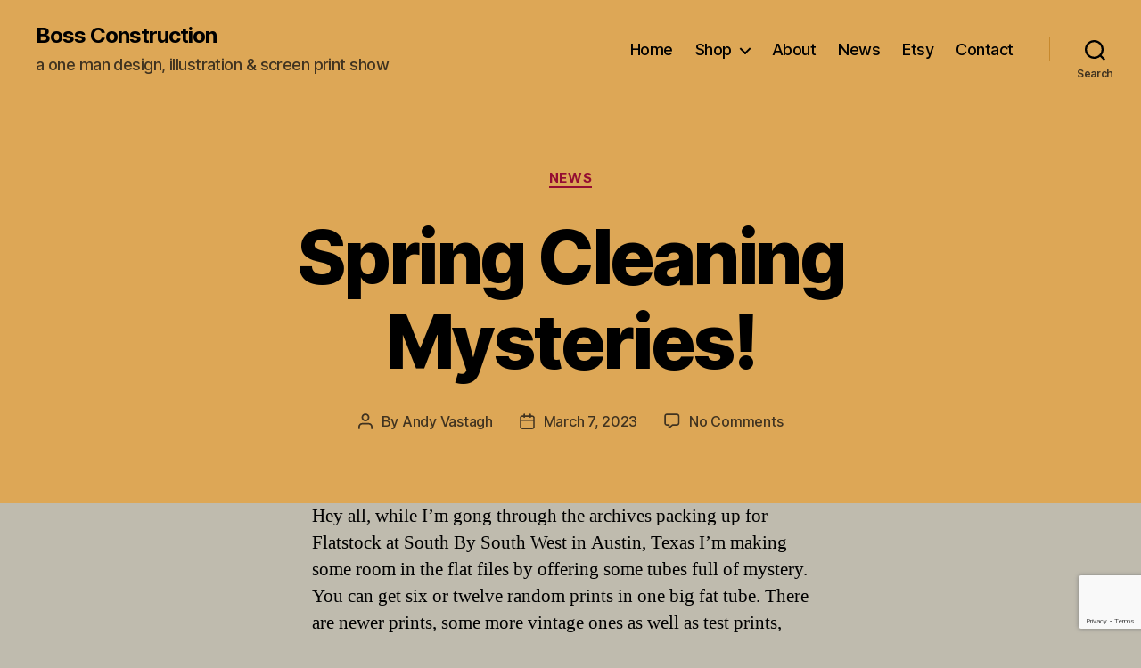

--- FILE ---
content_type: text/html; charset=utf-8
request_url: https://www.google.com/recaptcha/api2/anchor?ar=1&k=6LevApoaAAAAAC6hL4i31AwLu10X_TuXBB5by4hJ&co=aHR0cHM6Ly9ib3NzY29uc3RydWN0LmNvbTo0NDM.&hl=en&v=PoyoqOPhxBO7pBk68S4YbpHZ&size=invisible&anchor-ms=20000&execute-ms=30000&cb=eoa138pi3mb
body_size: 48715
content:
<!DOCTYPE HTML><html dir="ltr" lang="en"><head><meta http-equiv="Content-Type" content="text/html; charset=UTF-8">
<meta http-equiv="X-UA-Compatible" content="IE=edge">
<title>reCAPTCHA</title>
<style type="text/css">
/* cyrillic-ext */
@font-face {
  font-family: 'Roboto';
  font-style: normal;
  font-weight: 400;
  font-stretch: 100%;
  src: url(//fonts.gstatic.com/s/roboto/v48/KFO7CnqEu92Fr1ME7kSn66aGLdTylUAMa3GUBHMdazTgWw.woff2) format('woff2');
  unicode-range: U+0460-052F, U+1C80-1C8A, U+20B4, U+2DE0-2DFF, U+A640-A69F, U+FE2E-FE2F;
}
/* cyrillic */
@font-face {
  font-family: 'Roboto';
  font-style: normal;
  font-weight: 400;
  font-stretch: 100%;
  src: url(//fonts.gstatic.com/s/roboto/v48/KFO7CnqEu92Fr1ME7kSn66aGLdTylUAMa3iUBHMdazTgWw.woff2) format('woff2');
  unicode-range: U+0301, U+0400-045F, U+0490-0491, U+04B0-04B1, U+2116;
}
/* greek-ext */
@font-face {
  font-family: 'Roboto';
  font-style: normal;
  font-weight: 400;
  font-stretch: 100%;
  src: url(//fonts.gstatic.com/s/roboto/v48/KFO7CnqEu92Fr1ME7kSn66aGLdTylUAMa3CUBHMdazTgWw.woff2) format('woff2');
  unicode-range: U+1F00-1FFF;
}
/* greek */
@font-face {
  font-family: 'Roboto';
  font-style: normal;
  font-weight: 400;
  font-stretch: 100%;
  src: url(//fonts.gstatic.com/s/roboto/v48/KFO7CnqEu92Fr1ME7kSn66aGLdTylUAMa3-UBHMdazTgWw.woff2) format('woff2');
  unicode-range: U+0370-0377, U+037A-037F, U+0384-038A, U+038C, U+038E-03A1, U+03A3-03FF;
}
/* math */
@font-face {
  font-family: 'Roboto';
  font-style: normal;
  font-weight: 400;
  font-stretch: 100%;
  src: url(//fonts.gstatic.com/s/roboto/v48/KFO7CnqEu92Fr1ME7kSn66aGLdTylUAMawCUBHMdazTgWw.woff2) format('woff2');
  unicode-range: U+0302-0303, U+0305, U+0307-0308, U+0310, U+0312, U+0315, U+031A, U+0326-0327, U+032C, U+032F-0330, U+0332-0333, U+0338, U+033A, U+0346, U+034D, U+0391-03A1, U+03A3-03A9, U+03B1-03C9, U+03D1, U+03D5-03D6, U+03F0-03F1, U+03F4-03F5, U+2016-2017, U+2034-2038, U+203C, U+2040, U+2043, U+2047, U+2050, U+2057, U+205F, U+2070-2071, U+2074-208E, U+2090-209C, U+20D0-20DC, U+20E1, U+20E5-20EF, U+2100-2112, U+2114-2115, U+2117-2121, U+2123-214F, U+2190, U+2192, U+2194-21AE, U+21B0-21E5, U+21F1-21F2, U+21F4-2211, U+2213-2214, U+2216-22FF, U+2308-230B, U+2310, U+2319, U+231C-2321, U+2336-237A, U+237C, U+2395, U+239B-23B7, U+23D0, U+23DC-23E1, U+2474-2475, U+25AF, U+25B3, U+25B7, U+25BD, U+25C1, U+25CA, U+25CC, U+25FB, U+266D-266F, U+27C0-27FF, U+2900-2AFF, U+2B0E-2B11, U+2B30-2B4C, U+2BFE, U+3030, U+FF5B, U+FF5D, U+1D400-1D7FF, U+1EE00-1EEFF;
}
/* symbols */
@font-face {
  font-family: 'Roboto';
  font-style: normal;
  font-weight: 400;
  font-stretch: 100%;
  src: url(//fonts.gstatic.com/s/roboto/v48/KFO7CnqEu92Fr1ME7kSn66aGLdTylUAMaxKUBHMdazTgWw.woff2) format('woff2');
  unicode-range: U+0001-000C, U+000E-001F, U+007F-009F, U+20DD-20E0, U+20E2-20E4, U+2150-218F, U+2190, U+2192, U+2194-2199, U+21AF, U+21E6-21F0, U+21F3, U+2218-2219, U+2299, U+22C4-22C6, U+2300-243F, U+2440-244A, U+2460-24FF, U+25A0-27BF, U+2800-28FF, U+2921-2922, U+2981, U+29BF, U+29EB, U+2B00-2BFF, U+4DC0-4DFF, U+FFF9-FFFB, U+10140-1018E, U+10190-1019C, U+101A0, U+101D0-101FD, U+102E0-102FB, U+10E60-10E7E, U+1D2C0-1D2D3, U+1D2E0-1D37F, U+1F000-1F0FF, U+1F100-1F1AD, U+1F1E6-1F1FF, U+1F30D-1F30F, U+1F315, U+1F31C, U+1F31E, U+1F320-1F32C, U+1F336, U+1F378, U+1F37D, U+1F382, U+1F393-1F39F, U+1F3A7-1F3A8, U+1F3AC-1F3AF, U+1F3C2, U+1F3C4-1F3C6, U+1F3CA-1F3CE, U+1F3D4-1F3E0, U+1F3ED, U+1F3F1-1F3F3, U+1F3F5-1F3F7, U+1F408, U+1F415, U+1F41F, U+1F426, U+1F43F, U+1F441-1F442, U+1F444, U+1F446-1F449, U+1F44C-1F44E, U+1F453, U+1F46A, U+1F47D, U+1F4A3, U+1F4B0, U+1F4B3, U+1F4B9, U+1F4BB, U+1F4BF, U+1F4C8-1F4CB, U+1F4D6, U+1F4DA, U+1F4DF, U+1F4E3-1F4E6, U+1F4EA-1F4ED, U+1F4F7, U+1F4F9-1F4FB, U+1F4FD-1F4FE, U+1F503, U+1F507-1F50B, U+1F50D, U+1F512-1F513, U+1F53E-1F54A, U+1F54F-1F5FA, U+1F610, U+1F650-1F67F, U+1F687, U+1F68D, U+1F691, U+1F694, U+1F698, U+1F6AD, U+1F6B2, U+1F6B9-1F6BA, U+1F6BC, U+1F6C6-1F6CF, U+1F6D3-1F6D7, U+1F6E0-1F6EA, U+1F6F0-1F6F3, U+1F6F7-1F6FC, U+1F700-1F7FF, U+1F800-1F80B, U+1F810-1F847, U+1F850-1F859, U+1F860-1F887, U+1F890-1F8AD, U+1F8B0-1F8BB, U+1F8C0-1F8C1, U+1F900-1F90B, U+1F93B, U+1F946, U+1F984, U+1F996, U+1F9E9, U+1FA00-1FA6F, U+1FA70-1FA7C, U+1FA80-1FA89, U+1FA8F-1FAC6, U+1FACE-1FADC, U+1FADF-1FAE9, U+1FAF0-1FAF8, U+1FB00-1FBFF;
}
/* vietnamese */
@font-face {
  font-family: 'Roboto';
  font-style: normal;
  font-weight: 400;
  font-stretch: 100%;
  src: url(//fonts.gstatic.com/s/roboto/v48/KFO7CnqEu92Fr1ME7kSn66aGLdTylUAMa3OUBHMdazTgWw.woff2) format('woff2');
  unicode-range: U+0102-0103, U+0110-0111, U+0128-0129, U+0168-0169, U+01A0-01A1, U+01AF-01B0, U+0300-0301, U+0303-0304, U+0308-0309, U+0323, U+0329, U+1EA0-1EF9, U+20AB;
}
/* latin-ext */
@font-face {
  font-family: 'Roboto';
  font-style: normal;
  font-weight: 400;
  font-stretch: 100%;
  src: url(//fonts.gstatic.com/s/roboto/v48/KFO7CnqEu92Fr1ME7kSn66aGLdTylUAMa3KUBHMdazTgWw.woff2) format('woff2');
  unicode-range: U+0100-02BA, U+02BD-02C5, U+02C7-02CC, U+02CE-02D7, U+02DD-02FF, U+0304, U+0308, U+0329, U+1D00-1DBF, U+1E00-1E9F, U+1EF2-1EFF, U+2020, U+20A0-20AB, U+20AD-20C0, U+2113, U+2C60-2C7F, U+A720-A7FF;
}
/* latin */
@font-face {
  font-family: 'Roboto';
  font-style: normal;
  font-weight: 400;
  font-stretch: 100%;
  src: url(//fonts.gstatic.com/s/roboto/v48/KFO7CnqEu92Fr1ME7kSn66aGLdTylUAMa3yUBHMdazQ.woff2) format('woff2');
  unicode-range: U+0000-00FF, U+0131, U+0152-0153, U+02BB-02BC, U+02C6, U+02DA, U+02DC, U+0304, U+0308, U+0329, U+2000-206F, U+20AC, U+2122, U+2191, U+2193, U+2212, U+2215, U+FEFF, U+FFFD;
}
/* cyrillic-ext */
@font-face {
  font-family: 'Roboto';
  font-style: normal;
  font-weight: 500;
  font-stretch: 100%;
  src: url(//fonts.gstatic.com/s/roboto/v48/KFO7CnqEu92Fr1ME7kSn66aGLdTylUAMa3GUBHMdazTgWw.woff2) format('woff2');
  unicode-range: U+0460-052F, U+1C80-1C8A, U+20B4, U+2DE0-2DFF, U+A640-A69F, U+FE2E-FE2F;
}
/* cyrillic */
@font-face {
  font-family: 'Roboto';
  font-style: normal;
  font-weight: 500;
  font-stretch: 100%;
  src: url(//fonts.gstatic.com/s/roboto/v48/KFO7CnqEu92Fr1ME7kSn66aGLdTylUAMa3iUBHMdazTgWw.woff2) format('woff2');
  unicode-range: U+0301, U+0400-045F, U+0490-0491, U+04B0-04B1, U+2116;
}
/* greek-ext */
@font-face {
  font-family: 'Roboto';
  font-style: normal;
  font-weight: 500;
  font-stretch: 100%;
  src: url(//fonts.gstatic.com/s/roboto/v48/KFO7CnqEu92Fr1ME7kSn66aGLdTylUAMa3CUBHMdazTgWw.woff2) format('woff2');
  unicode-range: U+1F00-1FFF;
}
/* greek */
@font-face {
  font-family: 'Roboto';
  font-style: normal;
  font-weight: 500;
  font-stretch: 100%;
  src: url(//fonts.gstatic.com/s/roboto/v48/KFO7CnqEu92Fr1ME7kSn66aGLdTylUAMa3-UBHMdazTgWw.woff2) format('woff2');
  unicode-range: U+0370-0377, U+037A-037F, U+0384-038A, U+038C, U+038E-03A1, U+03A3-03FF;
}
/* math */
@font-face {
  font-family: 'Roboto';
  font-style: normal;
  font-weight: 500;
  font-stretch: 100%;
  src: url(//fonts.gstatic.com/s/roboto/v48/KFO7CnqEu92Fr1ME7kSn66aGLdTylUAMawCUBHMdazTgWw.woff2) format('woff2');
  unicode-range: U+0302-0303, U+0305, U+0307-0308, U+0310, U+0312, U+0315, U+031A, U+0326-0327, U+032C, U+032F-0330, U+0332-0333, U+0338, U+033A, U+0346, U+034D, U+0391-03A1, U+03A3-03A9, U+03B1-03C9, U+03D1, U+03D5-03D6, U+03F0-03F1, U+03F4-03F5, U+2016-2017, U+2034-2038, U+203C, U+2040, U+2043, U+2047, U+2050, U+2057, U+205F, U+2070-2071, U+2074-208E, U+2090-209C, U+20D0-20DC, U+20E1, U+20E5-20EF, U+2100-2112, U+2114-2115, U+2117-2121, U+2123-214F, U+2190, U+2192, U+2194-21AE, U+21B0-21E5, U+21F1-21F2, U+21F4-2211, U+2213-2214, U+2216-22FF, U+2308-230B, U+2310, U+2319, U+231C-2321, U+2336-237A, U+237C, U+2395, U+239B-23B7, U+23D0, U+23DC-23E1, U+2474-2475, U+25AF, U+25B3, U+25B7, U+25BD, U+25C1, U+25CA, U+25CC, U+25FB, U+266D-266F, U+27C0-27FF, U+2900-2AFF, U+2B0E-2B11, U+2B30-2B4C, U+2BFE, U+3030, U+FF5B, U+FF5D, U+1D400-1D7FF, U+1EE00-1EEFF;
}
/* symbols */
@font-face {
  font-family: 'Roboto';
  font-style: normal;
  font-weight: 500;
  font-stretch: 100%;
  src: url(//fonts.gstatic.com/s/roboto/v48/KFO7CnqEu92Fr1ME7kSn66aGLdTylUAMaxKUBHMdazTgWw.woff2) format('woff2');
  unicode-range: U+0001-000C, U+000E-001F, U+007F-009F, U+20DD-20E0, U+20E2-20E4, U+2150-218F, U+2190, U+2192, U+2194-2199, U+21AF, U+21E6-21F0, U+21F3, U+2218-2219, U+2299, U+22C4-22C6, U+2300-243F, U+2440-244A, U+2460-24FF, U+25A0-27BF, U+2800-28FF, U+2921-2922, U+2981, U+29BF, U+29EB, U+2B00-2BFF, U+4DC0-4DFF, U+FFF9-FFFB, U+10140-1018E, U+10190-1019C, U+101A0, U+101D0-101FD, U+102E0-102FB, U+10E60-10E7E, U+1D2C0-1D2D3, U+1D2E0-1D37F, U+1F000-1F0FF, U+1F100-1F1AD, U+1F1E6-1F1FF, U+1F30D-1F30F, U+1F315, U+1F31C, U+1F31E, U+1F320-1F32C, U+1F336, U+1F378, U+1F37D, U+1F382, U+1F393-1F39F, U+1F3A7-1F3A8, U+1F3AC-1F3AF, U+1F3C2, U+1F3C4-1F3C6, U+1F3CA-1F3CE, U+1F3D4-1F3E0, U+1F3ED, U+1F3F1-1F3F3, U+1F3F5-1F3F7, U+1F408, U+1F415, U+1F41F, U+1F426, U+1F43F, U+1F441-1F442, U+1F444, U+1F446-1F449, U+1F44C-1F44E, U+1F453, U+1F46A, U+1F47D, U+1F4A3, U+1F4B0, U+1F4B3, U+1F4B9, U+1F4BB, U+1F4BF, U+1F4C8-1F4CB, U+1F4D6, U+1F4DA, U+1F4DF, U+1F4E3-1F4E6, U+1F4EA-1F4ED, U+1F4F7, U+1F4F9-1F4FB, U+1F4FD-1F4FE, U+1F503, U+1F507-1F50B, U+1F50D, U+1F512-1F513, U+1F53E-1F54A, U+1F54F-1F5FA, U+1F610, U+1F650-1F67F, U+1F687, U+1F68D, U+1F691, U+1F694, U+1F698, U+1F6AD, U+1F6B2, U+1F6B9-1F6BA, U+1F6BC, U+1F6C6-1F6CF, U+1F6D3-1F6D7, U+1F6E0-1F6EA, U+1F6F0-1F6F3, U+1F6F7-1F6FC, U+1F700-1F7FF, U+1F800-1F80B, U+1F810-1F847, U+1F850-1F859, U+1F860-1F887, U+1F890-1F8AD, U+1F8B0-1F8BB, U+1F8C0-1F8C1, U+1F900-1F90B, U+1F93B, U+1F946, U+1F984, U+1F996, U+1F9E9, U+1FA00-1FA6F, U+1FA70-1FA7C, U+1FA80-1FA89, U+1FA8F-1FAC6, U+1FACE-1FADC, U+1FADF-1FAE9, U+1FAF0-1FAF8, U+1FB00-1FBFF;
}
/* vietnamese */
@font-face {
  font-family: 'Roboto';
  font-style: normal;
  font-weight: 500;
  font-stretch: 100%;
  src: url(//fonts.gstatic.com/s/roboto/v48/KFO7CnqEu92Fr1ME7kSn66aGLdTylUAMa3OUBHMdazTgWw.woff2) format('woff2');
  unicode-range: U+0102-0103, U+0110-0111, U+0128-0129, U+0168-0169, U+01A0-01A1, U+01AF-01B0, U+0300-0301, U+0303-0304, U+0308-0309, U+0323, U+0329, U+1EA0-1EF9, U+20AB;
}
/* latin-ext */
@font-face {
  font-family: 'Roboto';
  font-style: normal;
  font-weight: 500;
  font-stretch: 100%;
  src: url(//fonts.gstatic.com/s/roboto/v48/KFO7CnqEu92Fr1ME7kSn66aGLdTylUAMa3KUBHMdazTgWw.woff2) format('woff2');
  unicode-range: U+0100-02BA, U+02BD-02C5, U+02C7-02CC, U+02CE-02D7, U+02DD-02FF, U+0304, U+0308, U+0329, U+1D00-1DBF, U+1E00-1E9F, U+1EF2-1EFF, U+2020, U+20A0-20AB, U+20AD-20C0, U+2113, U+2C60-2C7F, U+A720-A7FF;
}
/* latin */
@font-face {
  font-family: 'Roboto';
  font-style: normal;
  font-weight: 500;
  font-stretch: 100%;
  src: url(//fonts.gstatic.com/s/roboto/v48/KFO7CnqEu92Fr1ME7kSn66aGLdTylUAMa3yUBHMdazQ.woff2) format('woff2');
  unicode-range: U+0000-00FF, U+0131, U+0152-0153, U+02BB-02BC, U+02C6, U+02DA, U+02DC, U+0304, U+0308, U+0329, U+2000-206F, U+20AC, U+2122, U+2191, U+2193, U+2212, U+2215, U+FEFF, U+FFFD;
}
/* cyrillic-ext */
@font-face {
  font-family: 'Roboto';
  font-style: normal;
  font-weight: 900;
  font-stretch: 100%;
  src: url(//fonts.gstatic.com/s/roboto/v48/KFO7CnqEu92Fr1ME7kSn66aGLdTylUAMa3GUBHMdazTgWw.woff2) format('woff2');
  unicode-range: U+0460-052F, U+1C80-1C8A, U+20B4, U+2DE0-2DFF, U+A640-A69F, U+FE2E-FE2F;
}
/* cyrillic */
@font-face {
  font-family: 'Roboto';
  font-style: normal;
  font-weight: 900;
  font-stretch: 100%;
  src: url(//fonts.gstatic.com/s/roboto/v48/KFO7CnqEu92Fr1ME7kSn66aGLdTylUAMa3iUBHMdazTgWw.woff2) format('woff2');
  unicode-range: U+0301, U+0400-045F, U+0490-0491, U+04B0-04B1, U+2116;
}
/* greek-ext */
@font-face {
  font-family: 'Roboto';
  font-style: normal;
  font-weight: 900;
  font-stretch: 100%;
  src: url(//fonts.gstatic.com/s/roboto/v48/KFO7CnqEu92Fr1ME7kSn66aGLdTylUAMa3CUBHMdazTgWw.woff2) format('woff2');
  unicode-range: U+1F00-1FFF;
}
/* greek */
@font-face {
  font-family: 'Roboto';
  font-style: normal;
  font-weight: 900;
  font-stretch: 100%;
  src: url(//fonts.gstatic.com/s/roboto/v48/KFO7CnqEu92Fr1ME7kSn66aGLdTylUAMa3-UBHMdazTgWw.woff2) format('woff2');
  unicode-range: U+0370-0377, U+037A-037F, U+0384-038A, U+038C, U+038E-03A1, U+03A3-03FF;
}
/* math */
@font-face {
  font-family: 'Roboto';
  font-style: normal;
  font-weight: 900;
  font-stretch: 100%;
  src: url(//fonts.gstatic.com/s/roboto/v48/KFO7CnqEu92Fr1ME7kSn66aGLdTylUAMawCUBHMdazTgWw.woff2) format('woff2');
  unicode-range: U+0302-0303, U+0305, U+0307-0308, U+0310, U+0312, U+0315, U+031A, U+0326-0327, U+032C, U+032F-0330, U+0332-0333, U+0338, U+033A, U+0346, U+034D, U+0391-03A1, U+03A3-03A9, U+03B1-03C9, U+03D1, U+03D5-03D6, U+03F0-03F1, U+03F4-03F5, U+2016-2017, U+2034-2038, U+203C, U+2040, U+2043, U+2047, U+2050, U+2057, U+205F, U+2070-2071, U+2074-208E, U+2090-209C, U+20D0-20DC, U+20E1, U+20E5-20EF, U+2100-2112, U+2114-2115, U+2117-2121, U+2123-214F, U+2190, U+2192, U+2194-21AE, U+21B0-21E5, U+21F1-21F2, U+21F4-2211, U+2213-2214, U+2216-22FF, U+2308-230B, U+2310, U+2319, U+231C-2321, U+2336-237A, U+237C, U+2395, U+239B-23B7, U+23D0, U+23DC-23E1, U+2474-2475, U+25AF, U+25B3, U+25B7, U+25BD, U+25C1, U+25CA, U+25CC, U+25FB, U+266D-266F, U+27C0-27FF, U+2900-2AFF, U+2B0E-2B11, U+2B30-2B4C, U+2BFE, U+3030, U+FF5B, U+FF5D, U+1D400-1D7FF, U+1EE00-1EEFF;
}
/* symbols */
@font-face {
  font-family: 'Roboto';
  font-style: normal;
  font-weight: 900;
  font-stretch: 100%;
  src: url(//fonts.gstatic.com/s/roboto/v48/KFO7CnqEu92Fr1ME7kSn66aGLdTylUAMaxKUBHMdazTgWw.woff2) format('woff2');
  unicode-range: U+0001-000C, U+000E-001F, U+007F-009F, U+20DD-20E0, U+20E2-20E4, U+2150-218F, U+2190, U+2192, U+2194-2199, U+21AF, U+21E6-21F0, U+21F3, U+2218-2219, U+2299, U+22C4-22C6, U+2300-243F, U+2440-244A, U+2460-24FF, U+25A0-27BF, U+2800-28FF, U+2921-2922, U+2981, U+29BF, U+29EB, U+2B00-2BFF, U+4DC0-4DFF, U+FFF9-FFFB, U+10140-1018E, U+10190-1019C, U+101A0, U+101D0-101FD, U+102E0-102FB, U+10E60-10E7E, U+1D2C0-1D2D3, U+1D2E0-1D37F, U+1F000-1F0FF, U+1F100-1F1AD, U+1F1E6-1F1FF, U+1F30D-1F30F, U+1F315, U+1F31C, U+1F31E, U+1F320-1F32C, U+1F336, U+1F378, U+1F37D, U+1F382, U+1F393-1F39F, U+1F3A7-1F3A8, U+1F3AC-1F3AF, U+1F3C2, U+1F3C4-1F3C6, U+1F3CA-1F3CE, U+1F3D4-1F3E0, U+1F3ED, U+1F3F1-1F3F3, U+1F3F5-1F3F7, U+1F408, U+1F415, U+1F41F, U+1F426, U+1F43F, U+1F441-1F442, U+1F444, U+1F446-1F449, U+1F44C-1F44E, U+1F453, U+1F46A, U+1F47D, U+1F4A3, U+1F4B0, U+1F4B3, U+1F4B9, U+1F4BB, U+1F4BF, U+1F4C8-1F4CB, U+1F4D6, U+1F4DA, U+1F4DF, U+1F4E3-1F4E6, U+1F4EA-1F4ED, U+1F4F7, U+1F4F9-1F4FB, U+1F4FD-1F4FE, U+1F503, U+1F507-1F50B, U+1F50D, U+1F512-1F513, U+1F53E-1F54A, U+1F54F-1F5FA, U+1F610, U+1F650-1F67F, U+1F687, U+1F68D, U+1F691, U+1F694, U+1F698, U+1F6AD, U+1F6B2, U+1F6B9-1F6BA, U+1F6BC, U+1F6C6-1F6CF, U+1F6D3-1F6D7, U+1F6E0-1F6EA, U+1F6F0-1F6F3, U+1F6F7-1F6FC, U+1F700-1F7FF, U+1F800-1F80B, U+1F810-1F847, U+1F850-1F859, U+1F860-1F887, U+1F890-1F8AD, U+1F8B0-1F8BB, U+1F8C0-1F8C1, U+1F900-1F90B, U+1F93B, U+1F946, U+1F984, U+1F996, U+1F9E9, U+1FA00-1FA6F, U+1FA70-1FA7C, U+1FA80-1FA89, U+1FA8F-1FAC6, U+1FACE-1FADC, U+1FADF-1FAE9, U+1FAF0-1FAF8, U+1FB00-1FBFF;
}
/* vietnamese */
@font-face {
  font-family: 'Roboto';
  font-style: normal;
  font-weight: 900;
  font-stretch: 100%;
  src: url(//fonts.gstatic.com/s/roboto/v48/KFO7CnqEu92Fr1ME7kSn66aGLdTylUAMa3OUBHMdazTgWw.woff2) format('woff2');
  unicode-range: U+0102-0103, U+0110-0111, U+0128-0129, U+0168-0169, U+01A0-01A1, U+01AF-01B0, U+0300-0301, U+0303-0304, U+0308-0309, U+0323, U+0329, U+1EA0-1EF9, U+20AB;
}
/* latin-ext */
@font-face {
  font-family: 'Roboto';
  font-style: normal;
  font-weight: 900;
  font-stretch: 100%;
  src: url(//fonts.gstatic.com/s/roboto/v48/KFO7CnqEu92Fr1ME7kSn66aGLdTylUAMa3KUBHMdazTgWw.woff2) format('woff2');
  unicode-range: U+0100-02BA, U+02BD-02C5, U+02C7-02CC, U+02CE-02D7, U+02DD-02FF, U+0304, U+0308, U+0329, U+1D00-1DBF, U+1E00-1E9F, U+1EF2-1EFF, U+2020, U+20A0-20AB, U+20AD-20C0, U+2113, U+2C60-2C7F, U+A720-A7FF;
}
/* latin */
@font-face {
  font-family: 'Roboto';
  font-style: normal;
  font-weight: 900;
  font-stretch: 100%;
  src: url(//fonts.gstatic.com/s/roboto/v48/KFO7CnqEu92Fr1ME7kSn66aGLdTylUAMa3yUBHMdazQ.woff2) format('woff2');
  unicode-range: U+0000-00FF, U+0131, U+0152-0153, U+02BB-02BC, U+02C6, U+02DA, U+02DC, U+0304, U+0308, U+0329, U+2000-206F, U+20AC, U+2122, U+2191, U+2193, U+2212, U+2215, U+FEFF, U+FFFD;
}

</style>
<link rel="stylesheet" type="text/css" href="https://www.gstatic.com/recaptcha/releases/PoyoqOPhxBO7pBk68S4YbpHZ/styles__ltr.css">
<script nonce="AldWtuw_Nr0_QnNzG0brgQ" type="text/javascript">window['__recaptcha_api'] = 'https://www.google.com/recaptcha/api2/';</script>
<script type="text/javascript" src="https://www.gstatic.com/recaptcha/releases/PoyoqOPhxBO7pBk68S4YbpHZ/recaptcha__en.js" nonce="AldWtuw_Nr0_QnNzG0brgQ">
      
    </script></head>
<body><div id="rc-anchor-alert" class="rc-anchor-alert"></div>
<input type="hidden" id="recaptcha-token" value="[base64]">
<script type="text/javascript" nonce="AldWtuw_Nr0_QnNzG0brgQ">
      recaptcha.anchor.Main.init("[\x22ainput\x22,[\x22bgdata\x22,\x22\x22,\[base64]/[base64]/bmV3IFpbdF0obVswXSk6Sz09Mj9uZXcgWlt0XShtWzBdLG1bMV0pOks9PTM/bmV3IFpbdF0obVswXSxtWzFdLG1bMl0pOks9PTQ/[base64]/[base64]/[base64]/[base64]/[base64]/[base64]/[base64]/[base64]/[base64]/[base64]/[base64]/[base64]/[base64]/[base64]\\u003d\\u003d\x22,\[base64]\\u003d\x22,\x22A8KZw77CvcKsNnAXV1NzOsObU23Dk8OAKn7Ck2ITRMKIwo/DtsOFw65xa8K4A8K6wrEOw7wGdTTCqsOOw7rCnMK8TyAdw7oKw7TChcKUVMK0JcOlXMK/[base64]/w7wnT0Fqc03CsRQLC8K9OsKgw6ZTXcO7w7HCrcOWwponAQjCuMKcw5/[base64]/wp/CvBTDpD7CtcOSeUNHwqQNwpZlTcKseg3CmMOOw77CuRHCp0pHw7PDjknDtA7CgRVDwqHDr8OowoA8w6kFW8KIKGrCj8K6AMOhwrbDkwkQwqXDmsKBAQ8cRMOhC2YNQMOgZXXDl8Kfw4vDrGtBDwoOw6HCqsOZw4RLwpnDnlrCpRJ/w7zCgxlQwrg3XCUlVUXCk8K/w7fCv8Kuw7IIJjHCpx1QwolhPcKbc8K1wp/CkBQFQQDCi27DjV0Jw6k7w6PDqCtASHtRPcKKw4pMw4RCwrIYw7bDlyDCrQTCvMKKwq/DkSg/ZsKswrvDjxkfbMO7w47Do8K9w6vDolvCkVNUasO1FcKnCMKhw4fDn8KnJRl4woPCnMO/[base64]/CiGV3QHrDrBbDvMK2PcKJfxIQw7A5cQ7CtVBuwqUgw7nDp8KOH1LCvUfDvcKbRsKpfMO2w6wVc8OIKcKgXVPDqhVLMcOCwrHCuTIYw7TDl8OKeMKVasKcEU9dw4l8w5JZw5cLGj0bdXfCvTTCnMOKNjMVw6HDqcK3woXCsit5w7EfwojDqD/DvxsAwqzCisO7JMOfJ8Klw75iIcKmwpNJwpbChMKEajY9fcOYAMKyw73Dv38wwo4vw6zCv0vDqXlQfsK1w5QuwocDL2HCpMOGVm7Co1F6XcKpSVPDpXrCmlXDujJmJsKcGMKAw53Dg8KQwpPDisKVQMKow4HCtBvDlE/DsQdDwrlPwpdrwr5nI8OXw5bDm8OxBsKAwqrCshjDuMKeIcOuwrjCmsOfw6bCnsKyw65cwrsrw5x5XibCvSzDsVwnesKndMKiRcKPw6nDpjRUw7pybyrCgTYqw6UnKiXDqMKJwprDl8OAwp/DkRwew5HCicO5MMO4w6dow4IJG8KWw7pUPMKPwqzDqUDCo8KIwo/CoQsnCMKKwrB4CQDDqMK7NG7Dr8O/MAJ5WiXDi1HCqVEuwqsuT8KresOtw53Cs8KPL0XDisO3w5HDpcK3w6Qqw5d3R8K9wq/CsMKFw67Do0zCl8KtBx56SyzDgsONwpQaKwJNwp/[base64]/CkoRahDDkMOvw6/ClMKUakw0MsOlN8OIw5kvwqUbYlHDrMO1wqcmwo/CkWvDlm7DtMKDYsOsZzsVAMOdwpxVw7bDghbDu8K1YsOBdwzDkMKEUMKyw4kAdi4AAG5sWcKcJG3DrcORY8O4wr3DvMO6EsKHw6Bgw5HDncKew48Bwot2NcO4d3BVw7UYcsOIw5BLwo4zwrXDnsKmwp/CilPCgcKqd8OFbjNLKFl7eMKSQcK8w40EwpLDocKSw6PCo8ORw5nDhlBTXkgMJCobJCV5wofCv8OcX8KeXT7CqDjDk8OnwozCowHCucKRwp5/CSPDgDdDwqRyBMOQw48owrtDM2TDi8O3J8OZwptnYh0Ow47ChcOpFSLCjcOSw4fDr27DoMKCPnc/wqNow6w4VMOmwod3aHPCoTZww5MBbcOHV1/ClQbCgDTCp1lCL8KQOMKhYMODHMO2U8OOw6UDL11mGxfCgcOISh/DksK8w6XDkj3CjcOAw6FWeS/Dh0bCgHx6wqQPfMKnY8O6wpN1eXQzdMOuwoJ4D8KQezHDkA/DnDceHz9vbMKSwrdeUsKXwoNlwp5Hw5vCsn1Zwo51WDXDssODW8O4OSjDpD9FIkjDnVDCqsOJecOsHCknWnPDlsOFwoPDgzDCsQAdwpzCvz/CrsKbw4DDpcO4PcO4w77DhMKPYCs+EMKdw5LDnUNaw4jDjmjDhcKEBwDDgEJLekE4w6nCpH3CtsKVwqbDk253wocPw4VXwoIYSm3DpSXDpMODw6DDm8KhZMKkaltKSx7Dv8K+KTzDoFMgwqXCoFxdw74PNWJoZhNawp/[base64]/[base64]/bVXDjcKNw7VrYm0YwqnDkMK5w4rCjm7CmMObXmdiwq3DgHpyHMOpwo/[base64]/DunTCujfDiMOoBzPChl5vDsO1w4Apw73Ci3/CiMO+FiHDk3nDi8OKe8OIPMKLwqPClAQuw78dwrweDMKhwpNVwrbDnzHDh8KoTnfCtgAxOcOQE1/CmAs5AxlEQMKRwojCocOgw4YmCEjClMKUZhdxw5kSOXHDmF7Cq8KTfcKHQcKraMOtw7nCmSDCqVDCs8Kow41Ew4pcG8K9wrrCjibDhUTDmw3DuGnDrCLCgR3DiSI1Wl7DpCgeWhVdbMKsZTbDq8KJwrjDu8K/[base64]/Cp8KlZCnDqD8OTMKSNxjDhcOyJcKfwoNwE2PDsMOESWzDp8O5Dl1kJMONOsKiR8K9w7/[base64]/Dl2/[base64]/Ci8OQwrIqCwIEw6UtSVHCt2zDi1IKw4rDm8KuHRvCkiwNVsOsG8O3w7vDlgcXw5JWwofCoxh6FMOcwo7DnMOMwpHCpMOmwqlvPsOswpwbw6/DoSJUYWQ2DMKHwrfDq8OPwoTCmsO8LnAcI25FBsK4wpZIw6kIwofDmcOWwonCtxIrwoFFwpzCl8Ohw6XDisOCPwM3wqAsOSIjwq/DjRBKwp12wr3CgsK1wrZnYG8IRcK7w41KwpgTa21VZMKEw5UWeWclZRPCoDHDpi4+w7jDmGjDpMOlJ0lmSMOkwrnDvQvCphtgJyPDgcOKwr1Swr1YGcKZw4LDmsKhwoDDo8OKwpDDu8K5CMOzwr7Ctw7Ds8KBwp0jXsKkeFVOwpHDicOAw5XCgl/[base64]/ChMOEw4jCnVhpMcKOeHPCjyotw5jCmcKWTWQLSsKswpQRw6ggJj/[base64]/woltekvCpTFyOMKHCsOYHMKCwpcpKmDDgsONEMKqwobDv8KGw4otGVIow4fCsMOcB8OvwppyO3LDk1/Dn8ObUsKtH3EKwr3Dl8Knw68lXMOUwp1dFcOWw45DeMK9w4dcT8KyZTA5wrRLw5/Cg8Kuw5LCncKoecObwp7CpA5GwqbCuS/CvcONS8KML8OZwplFCMK+NMOUw74vasOAw7zDssKoY3s9w7pUUMOSwoBpw49lwpTDu0LCgDTChcK6wqPCiMKrwrDCny7CtsONw7TDtcOPVcO8f0YhOGpDaVjDhngiw6DCh1LCqcOKPi0+eMKBflfDvD/CsUrDssOXHMKDaD7DisKceSDCosOCI8ONRWTCthzDih/DoAk5I8Okwpghw63DgMK/wpvCgVTCo0tmChpqNm5pWsKtAEBgw4/[base64]/WcOmwrpBw6jDhkrDq8KOCMOAGXB9MsOBwo/[base64]/Dh0nChRvDomwyIsKCQVdOw4/DhcKjw6lCw6pcVMOSAjbDtQLCscKvwrJPRkDDnsOuwq48YMO5wrHDrMO8QMKWwpfCgyoWwpPCj2ltPcOowr3ChMOWM8K3EsOKw5QmVsKCw7oCZMK4wqbClTXCgMOdFlbCpsKVQcO/LsO6w4/DvcOKXwfDpMO4wrvCpsOhdMKwwonDucOawo5kwpM4LUsaw4NNElozbC7DjX/ChsOYHsKHOMO+w7YQIsOFMsKQw6ImwozClcKkw53DmQ3Dj8OAXsKxfh9LYhPDkcKVB8KOw43DlMKqw4xYw5/DvxwUIknDnwJGS3wsAVVbw5o9CcOmw4gxUxrChg3CiMObwp9XwqxOFcKJMFbDtggoLMOufwF6w4fCqsONYcK5WWZSwq9zEnnCuMODfV/DpDdJw67Ci8KBw7B5w7jDr8KdXsObM1jDq0XCosOJw7nClVwEw5LDsMONw5TDvyYowoNsw5UTBMKwIcKmwqrDvklzwokowr/DiXEbwr/DksKIai3DocOUKcOsCBkyAwzCijVIwpfDk8ONDcOfwonCiMOyNBxYwodDwqUmQcO7P8OwLzUYecO6UWVsw7oMDsOXw53CkFElcsKlTMOyA8Kaw5wdwrY4wqzDoMOZwojCojcpb3LCq8Kzw4N1w6MMIXrDmhnDh8KKAQ7DhMOEwpnCisKrwq3DtAhTA0sVw6UEw6/DtMO/wphVTMOBwpTDizh0wo7DiXrDtzvCj8KTw5Qsw6skYGhwwo1pG8OOwq0ififDvzzCjlFVw41rwqJjGmrDuEDDrMKVwpVhLMObwrfCtcOnci4Mw4Z/[base64]/w78oYTfCrSQGw6NADcKmwqRaAcOAWxrCt2pBwqk5w7PDqGJswptpJ8OAZwrCkyHCiF1NDWdUwqdPwp7DiUF8wrdcw6VmUDDCqsOSF8OWwrXCk1IObQ9gNzHDrsOcw5TDtMKdw4x2eMO/c01+wpTDgC1zw5zDo8KHHC/[base64]/Do10YwrjDucKcwq9vw6nCtQQFwpbChWLCgMKWwp9Ww7g4dMKoGDV9w4HDnQ/CvyjDuX3Dkw3CvcKrMgRowoMYwp7CpV/Cr8Krwogqwog2K8OHwqjCj8KrwqHCqmExwqfDj8OLKiwjw4fCiB5aTVpRwoDDjEcJGjXCnDrCpnzCi8OTwqnDimLDsHPDiMK6P1lJwqPDuMKQwoXDvsOwIMKaw6sVWzjDvxkVwoLCq3cTTcK3Z8KnSh/[base64]/DocKew4vCn8O0SV5MwpUWwr7CtMKPwqQzDsOhFl7DtcOJwoXCqcOCwpXCqCLDgB7CjMOfw4/DicOAwoUEw7RDMMOXwrs2wrBXWcO7wocTGsK6wphbd8Kewpg9w75Uw43DjxzDlknDoG3DrMODasKRw49Lw6/[base64]/DjEXDp8OTwp8UTUHCg8OIbyJmwoXDu8K4w4cXw6DCoCsww5wxwqtmS23DlRogw6PDlMOvJcKPw6JhBiZAOjPDmsK9FwnCrMOqPGtdwr/Cj3FGw43Dn8OTVsOUw5nCpMO1UFcRKcO1wpkuUcOUNG8pIcOKw53CjcOBw5jCiMKmMMKawpkrGMK6wpbClA/DjsOObnPDtTEewqJlw6fCssOgwrpVQmvDrMOCBhRoCnxiw4HDpUxww6jCkMKHTsOYJHxqw5UlGcKgw67CpcOmwqnCgsOCRUNbIyxAB2IZwrzCqHxCZsOZwr8Cwps9KcKMFMKaDMKJw6LDg8K3KMOtwoHCrsKgw78Iw5Y9w7M+TMKnfDVywrnDi8KWwp/DhsKbwo3Du1vDvlTDmsOHw6Jjw4/DjMOAE8Kowr0kdsOnw7zCrEFiA8KiwoYqw54pwqLDl8KSwolbE8KAcMK2wrDDlyfDi1/DqXlgaQ4OOnTCtcK8HsKlBUFCGnXDliFZIScTw4URfBPDjhIJZCzCtjB5wrV1wpg6FcKYfMOIwqPDn8OuS8KVw7M9Mgo4eMOVwpfDssOow6Jtw6c7w7TDhMKwQ8O4wrQaTMKAwohaw6nCnMOww7huIcKcAMOTd8K/w5x1wrBKw6FDw7DCqwNIw4zDusKOwqx5IcKUBhnChcKqVT/CoFLDvcOZwr7DnXZzw7DCqcKGRMOSZ8KHwqloSiBxwqjDscKowp45TBTDl8KRwoPCiFYHw7DDscKgcnnDmsOiIznCn8OsMhjCk1kWwrbCqQbDnGpUw4NBTcKNEGl4wrPCv8KJw7/DlsKVw5rDjHxqF8K8w5bDs8K3JU8+w7LDpnxrw6nCnFYew6fChMKHKGbDuX7CkcK7Cm9Kw6LCtsOAw4MrwqbCvMOVwpVxw7bDjcKeL0tCSgJKGMKcw7XDtkYpw7sUPUvDrMOzOMOuE8O9bCNCwrHDrDdYwp/CtCjDicOAw7MSQcOJwr5bfcKiPsKrw7dUw7PDqsK1BzLCjMKswq7Dj8OMwpTDosKcTxFGw40YZSjDlcK6wp7Du8Omw4zCnMKrwqvCnwbCmV5twq7Cp8K5N1YFehzDimN3wqbDhMKcw5nDr1TCu8KTw6Btw5bCrMKLw5QUWsOiwovDuCTDvg/[base64]/UnFGW3Zbw6zDg8KwQ2c5SMKlwogsw5Z6w6kZIixpWjQCIcKWbcOvwpLDssKBwrfCl2jDp8KdPcKJHsKjNcK2w4LCg8Kww6PCpjzCsQYhHX9+TE3DuMObWMOhCsKtP8Kywq8kPW5yVXLCmSPCrloWwqTDpnkkVMKnwr/DlcKCwrtuwp9Lw5rDtcKJwpTCpsOULcK5woHDjMOywpYmZhDCusK3w6vDpcO6DmbCp8KCw4LCg8KsHTbCvhQmwrIMDMKMwrrCgjlZw55+UMOAcyd5GVg+wrrDmXMpEcOrUcKbYkwbVkJhZMOCw7LCrMK6cMKsIyA2B2/[base64]/DqCwYwqfDgwVKVT3DrcOUwoctw6XDuANCZsK3wrRqwqnDsMKDw6fDv10gwpTCtMKYwo4owrxmUsK5w7nCucK7FMOrOMKKwrrCm8KEw7t5w5rCs8KJwoxrc8KIecOmJMOGw7LCmkfCnMORGg/DnEnCh3cQwp/ClMKlA8Oiwqhnwoc1OlcRwpMrOsKSw5VODWcxwoZ3wpLDpX3Cu8KBP1kaw6DCiToyJ8O3wrrDmcOawrnCn1/DjcKaBhh/[base64]/[base64]/AMK0CSjCmsKPZMOjSzVswoXDrcKzwr3DkMK4w5XDmsKyw7ZpwoPDtMOIUsO2EcO+w71kwpYawqsONXLDmMOqa8Olw5oJw7h/wp47IHVCw4kZw5x6EcKMF1tBwr3Cq8Oww7LDjMKgbR/DqDDDqznCgFrCvMKQZsOzMwjDjsOXBcKHw7tRKSXDj37DiBfDryo2wq7CvhE+wq3Cj8KiwqlDwqhVHV/DiMKywrk5WFQ8dsOiwpPDrMKbdsOTIMOuwoYcLsKMw4XCssKEURx/w6DChhthSwBww4nCl8OkEsONS0rCkVVOw59uNFfDuMKgwpVZI2JYCsO3wrEMe8KKcMKnwp9owoQKThHCu3lhwqjCkMKxNUAhw4U5wqtuRcK/w6HCtkrDiMOcJcOBwoTCryouLgPDvcORwrXCpjHDmE1lw59bITLCi8OdwqphWcOWdMOkC1VwwpDDgVItwrgDTFzDu8O5LVZiwo5Rw7vCmcOYw6kSwr7CicOhSMKgw40HUwNuNT5NSMO/P8O0wqIwwq4Kw6liTcOdRSJHJDs8w5vDlDrDkMO+DBMkT3wzw7fCvkVdRVlIIEDDl07ClAMTZ38qwoDDi1/[base64]/[base64]/DiMObw5tQw7TCgg3CmUU7wq8lw5pKDcKkdsOmw5IswqR8wpfCsVHDlUFRw6vDpQnCi0jDuhkpwrLDl8Opw5d3VC/Dvz3DpsOiw6Q5wpHDkcKDwpbChWTCn8OJw7zDgsKrw69SKh/CsVnDiisqKWrDiWwlw5E8w6TDgFbCklnDt8KewqDCoGYIw4rCvcK8wrMBXcO/wpFPK2jDtFEuEMKTwq5Ww6bCsMKmwozDnMOEHnjDi8KRwqvCij/[base64]/CpcONCMOHw5lcwrXCl8OnS8OGXH8JwqwqM8KBwq7DmQDCn8OtbsOSYXnDmGA0BMKOwp0Mw5/DhcOfJ35CJXRrwqVjwpIOScKxwoU/wpvDkk17w5rCnndGwqjCmUt4dsO5wrzDu8K1w6/[base64]/CiAXDucKuwovCoiEFPXMuRBdmwqUNw53Dpk9cwqLDnDvCnmDDnMOeKMOaFsKpwq5deh/Dh8K0L0XDncOcwpbDmRDDoUQ7wq/CoxoXwpnDv0fDh8OIw411wovDisOGw615wpMXw7tsw6g5DMKzCsOCIXbDvsK7bV8OesO/w4ctw6jDg27CsR0rw4zCoMOswph4DcK6CXDDsMOwasKCWivCiGvDucKTWXpuBSHDlMOXXEnCmsOxwozDpybCkTHDj8KbwpFOJCAMEMOnR1NFw6k9w4RyEMK8wqRFfFTDtsOyw7HDh8KyV8Oawo1PcR7CoWvCnMKEYMOvw6XCmcKOwrXCocO8wpfCoXRnwrI/YEfCu0dKXEHDizTCvsKKw6/[base64]/Cp8OIw4oUw4pQOC7CpX/CoD7CoVLDmgfCncOpOMKgZMKjw5LDszglT33ClMKNwpVYw55xXBLCsBo9Iwhow4BvPDhEw5UAw5TDjsOWwqxlYcKLwoZuDF1XTmvDr8KOHMONWsKndn5zwqJ+EsKUZkFlwqQaw6oHw7XDhcKew40EVi3DnMKNw6LDtwt/AXNRMsKpLGTCo8KEwp1tJsOXWkANEsO8XMOfw58OA2doYMOWXFLDqQTCgMOaw7LClsOhJcOawpkKw5rDgsK+MhrCm8KRXMOmWAlyVsOOCHbDsiEfw7PDunTDlGHCln3DlCXDk1cewqXDgC3DmsOgZDoSKMKNw4luw5AYw6vDvzQ6w61lB8KxeTXCn8OUF8OWR3/CiwjDpk8kFi0RIMO7KMOiw7xGw5xHJ8Ofw4XDkHUrZU7Dn8KDwoJ9CMOCBljDmsOkwp/DkcKuwoBDwqtfYX1bJkDCikbCknDDkWvCpsKzZsK5fcO9FDfDr8OzVHzDm3docWzDvsKXOMOTwpUSbGUhScO/asK6wq1wfsOEw7rDhmZ2GybDtjEIwpg8wrbDlk7DlSxMw4howofCmUbCvMKgSsKMwoXCiCpsw6/[base64]/DlxI7w7tAVAzDkcKyecKHwqEKUcKfd8KJN13CksO2d8KPw7HCr8KlPAVkwpdSwrXDn0FQwq/DmzsOw4zCo8KqXndIKWA2EMONT37Cmkc6RUt5RB/[base64]/Nh1Cwq/[base64]/cmI9fsOjOsOuwpLDpGRZcgkxw5RawoPDksKdw4UAUcO0GsOAwrE8w5bCisKPw4RyUcKKIsOnBy/Dv8Kjw4xHwqxfHjtORsKBw70xw5ABw4RRf8Kgw4ojw6xmbMO8McOEw79Cwq3CmXHCkcK3w7bDpMK8EhEXT8OfUTHCi8OpwqhFwrnCqsONTcOnwofCtcOOwpd5RcKJw4N/bBXDrB0FV8K8w4/DhsOLw5swXX7DpC7DlsObV0/[base64]/DvcKYIsKBwrt9w6zDkyVSdcKhwodmEgrCo0XDocKCwprDocOYw5BLwqzCnUNCbcOAw6J5wphgw6hQw5TCuMOdCcKHwp7DtcKBTX0QbyPDpApjCMKUw68haW49UUXDsH/DksOPw74gHcK3w7A6SMOPw7TDqMKtecKEwrdGwoVdw7LCi0TCiQ3Dv8KwI8O4W8KJwpHCvUdGdWsbwqXCmMOmcMO4woAnE8OVVT7DgcK+w63DjDDCusK3w5fCvcOFT8OlbAIMasKfJws3wqVqw4fDozZbwqFYw40iHQfDjcO0wqM8O8K+w4/[base64]/wpR3wqLDkG/ChMO4wo1GVcKKQ8OTHcKrwqnCp8O4XTRLw4o1wrI3wpjCjF/DhsKLCcK9wr/DpSMjwoVnwoRxwr1bwqXDunDDiljCmnd7w4zCosOnwofDugrCl8O6w6PDr07CkgHCuyjDjcOdbVPDgQTDvcO9wp3ChsKkHMKAacKEDMOzMcOzw6LCh8O7wpfCvhEhMhQ/SWJqXMKEQsOFw5HDo8OvwpxnwoXDi0APJMKoayRtH8OlTxVtw54sw7IqMsKtJ8KoMMKYKcKZEcK/wow6Ul7CrsOew5sXPMO2wqdAwo7Ci3/[base64]/[base64]/DmxRtwolUBBnCty7ClhhiwqERw69mw4JgMyHCm8KcwrAnbDI/dm4wPUU0OcKXIEYswoBiw6nCqMKuwrhEEDBsw785fxNTw4/DtMK3LWHCp2xXNcKWSHZUX8OLw5fDhsO5wrwcC8KHKlc2BMKKVMOqwqoYXsKnZzrCk8KDwpXDqsOOA8O2bwDDjcKxw6XCgzvDp8Kcw5Nvw4JKwq/DgsKNwpcXN2w+XsKYw7gdw4PCsh0Jwo4uYMOSw58kw78nPMOwDsK9woLDvcKYMMKTwp4Iw5TDl8KIEDMPH8KZK3HCkcOMw4NPwp5TwoswwqrDpsOlXcKlw5zCtMKtwp9iXkLDq8Oew4fCp8OMRzVowrLCssK3SHHDv8OhwrjDm8K6w7bChsKhwp43w7/CpcORf8OyOcKHAg7DlkjDlMKAQTDCkcOtwo7Dr8OLCk0GF0cAw7V7wqVLw49Bwp9VFhPCr2/DnmDDhG02CsO4ESQlwrYrwpjDsGzCqMO0w7FtT8K4RxPDkx/CusKhVErCiz/CuwMSTMOSRyEpSFTCisKCw6o8wpYccsOcw5zCnlfDpMObw40fwqHCr3TDtkoOVhfDlQwcFsO+LsKofMKVasOyasKAUjvDnsO7YsO+w6HDusKECsKVw6pEJnvDpknDoybDisOKw5RXNG/[base64]/wq/[base64]/CkMKGP0YUwrtQBMOFw5DDp3XDtSYMw7dLEsO1OsKoLgrDgSbDlcO5wrDCmsKfYDEbXjR0w5wCw78Jw4DDiMO8OWzCj8KIwqh3H20/wqYdw6TCtsO0wqU6XcOUw4XDuDbDuQZ9CsOSw5RtIcKoQ3TDoMK5w7Nrwr/DiMOHHyjDn8ONwp4Dw4YqwpnCjSgofsKrEyo0cGXCg8KLBjYMwrnCncKqFsOPwoDCrBpVIcKdYsKJw5PCjGgAfFPCi3ptb8KjDcKWw51UYTDDmsOjCg1eRSBReDxJOMK1PEvDsxrDmGR+wrLDuHZKw4V8wr/CpEHDliVbKGLDhMOSeGXDl11cw4PCnxbClsOAf8OnMx1iw7vDnU/CnERfwqPDvcO0KcOWOsO8wonDosORRUFFL37CgsOBIhjDusKyFsKCc8K0QzDCpkRLwrXDnyfClQDDvztDwrjDg8KHwovDqmt+e8Oxw7AJLAQ+wqVWw5sSGsO0w581wpYEBG1jwo1LTsODw5DDgMOVwrVxAsO/wqjDlMKawr8LKRfClcO5VcKrZB7DkQE5w7TDriPCrVUAwqzCicOFEMKHC37CgcKTwrNBHMOXw4/CliU0wpJHDsKSfcODw4bDt8OgacKswqBWJcOVGsO4Tk5ywqrCvhLDvD/[base64]/wp4xVcKhw5JCLsKPGMKVDijDlsKDaT1Ew4TCucODfVoiIDLDtsOrw5lmChIww5cSworDn8KhbcKhw7Y0w43DukLDicKqw4LDpMO/XMOnc8O9w4TCm8O9SMKjScK7wqvDh2DDrWfCt2lbOAHDnMOywqzDuzXCtsKPwqxfw5LCl00zw5HDtBYdW8K1YlzDlkXDixPCijjCisKBw4ohRMKbbMOlEMKyPsOEwoPChMOPw5JAw7NGw4BlY2zDh27DgMK/YsOAwpkzw7nDomPDksOGATAOMcOOP8KUFjXCncOwNDwKDMOQwrZrP1HDqlZPwqA6e8KvO3Aww6zDkV/DjsO4wp1wCsOEwqPCkU8gw6h+dsOhMjLCnmfDmn9PQV7CrsO4w5/CizoOQ1oLGcKnwqIpwqhGw7PCtXMXOlzDkR/DssONdgbCtMKwwog6w5RSw5UawogfA8KHMzEAfsOSwoLCi0YkwrDDoMK1wrdLY8K3O8KUw5wPwpnDkxPCtcKEwoDCpMOGwqJrw6/DosK8bkdXw5DChMK+w6cITMKCSS1Aw58NYTfDvcOcw4MAfsOaTHpZw4fCjy5kYlEnDsODwp/Csnkbw5VyIMKvCsOTwqvDr3vDnAbCusOpXsOrbSnDpMK/wp3ChBQuw5NAwrYGEsKUw4YODzbDpEA+V2ARFcKqw6bCrXhKD3gRwoLDtsKsDMOHw53CviDDoRvDtsOgwqRdT3FqwrAWCMKAbMOFw7rDgwUHZ8K/w4Z6NcOmwqzDggrDgX3Co3ADd8O8w6sOwpNVwp5UcEXCmsOxUnUFCcKFFkIQwq4BOlTClMOowpM+Z8OBwrgGwp/[base64]/ZHvCoibDv8Oja15xdsOTNsKcwpfDq0N6w6vCuTbDvRvDlcO6wp9oU2fCsMKoQjdxwrYfwoo+w7/CucKOSCxMwpPCjMKLw74+YXzDlsO3w7PCl2R1w5TDqMKwMUdnd8OeS8OpwoPDqW7Dg8OwwrzDtMOGHMKtGMK9CsKVwprCjG3DmzFCwqvCrh1CEjJzwpsXamk8wpzCjE/DrMK8JsO5TsO/L8OmwqrClcKoRMOwwqXCp8ORfsOww7DDhsKeEjnDjhjDpHnDkR9ZfRFLwq7DjHDCssOJwr7DrMOOw7Fdb8KWwpVNOQ1yw6lcw5tWwobDuVs1wojCig4+HsO5wrLCmsKXaXfCicO/[base64]/DhMKNwoN7RMKjw6/DpcOTN1YZQwbCmmcfOcOCXRbChcKKwqTCiMOqScKhwoNhM8KmD8KECnYEDmPCrxQfw4sUwrDDscOYAcO7ZcO/[base64]/[base64]/HsOoOUlue8OqGMK2w5XCuCzDl8KaL8Ksw43ChcOLwo51OF/Ds8Kyw7trwprCmsOJN8OYUcK6wpLCiMOQwq0uOcOmT8KfQMOmwqUdw5whT0ZjU03CisKtOWTDoMO1w7Jgw6zDh8OSSmHDp2RFwrnCsl0ZMlZeGsKZYMKWeTcfw6vDpGEQw63CvisFFsKtYVbCk8O4w5Z7w5tvwoZ2wrDCnMKpw77DlQrDgRM/w71AEcOea0XCoMO7LcOjUDvDoFdBw6vDikLCl8O2w4HCoV4fLgjCo8KPw5NtcMKrwppCwoXDtArDkhJTw7kYw7x9wqHDrDMgwrIPLsKWYgFEXADDmsOgVzXCp8O/wp1mwqVuwqLCicKiwqUsf8OFwrwJV2zCgsK5w6Agw54occKRw4xHLcKHwrTDhkHDhHfCjcOnwrVFZV16w7o8dcKiajshw4MVHMKDwrjCvSZDAMKASMOrPMO4HMOsA3PDll7Ds8OwfMKNHBxuw5JHfX/DgcKywpgIfsKgKsKJwoPDtiDCpTHDtllyU8K8Z8KWwpvDvCfDhC9qcXjDqx0/w4Fgw7l9w5vCj2/DhsOYCj/DlsOKwrxHAcOrwq/DlWjDpMK+wqITwo5wV8K4KsOEGMKVXcKbJsOnWGzCvGjCg8Obw6/CuivCtzMsw55XNV7DjcKsw7DDusKiY0jDhD3DtMKMw73DpF9WBsKpwrkKwofDryHDqcKIwoRKwrEyVkrDoBARCBbDrMOEY8OjMMKdwrXDrBAoRMOLwp95w4jCuC0gRsO3w61hwq/CgcKvw5dPwoYfJlZPw4MzbA/CsMK6w5MTw7DCuS8owqhAfCVXbW/Crl1DwrHDtcKWNMOfDcOOaS7Cv8KQw7jDt8K/w5RGwoFFOBHDoDrDlApJwovDl0UHKHLDlkJiSQQ3w4jDiMKBw6x3w4rCkMK2NMOaFcKmHMOVCEZnw5nDuivDgUzDoirCsB3CocKxC8KRAS4LXm1iPcKHw4ZZw6I5VcK3wojCrjMaByIqwqfClBsXJDLCvx0owoXCggUmD8K/ZcKdwrrDgUBpwrg0w5LCvsKUw5/CugMsw5wIw409wovCpT9fw5U5JiAUwpQ1EsOHw4PCtV0Iw5U/JcOTwpTCgcOjwovDp21/SkgOFgTCicK3VhHDjzV+V8OtI8Omwqs8w53DlcOvIWRHQ8KcV8O8QsOxw6U9wp3DmMO4G8KZLsO4w5dCeBQuw4Ziwp9WYyUlBVfDrMKOb1LCkMKawrXCrgrDksK/woXDqDk1UDoLw6/[base64]/CqHHDmhVxwpdWWcKtTyN3w5Y3wp3DqMKiwqNaalQzw501cHHDtsK3VRMAZBNBTFNuRWoqwqdKwo7DsTgvw7FRwp0kwp1dw6E3w4lnwqlrw4HCswLCuUUVw6zDohsRFTMbX3IMwpV7OkIOUjbCjcOXw6fDv2nDgH/[base64]/[base64]/ChlDCtxHDhgYywrRMwp3DlcOfwoHCmsKowqDCog3CocO9C07DucKtO8KTwrUNLcKmUMOtw6MIw6QAPznDl1fClnM2MMKLCGzDmxTCvFAoaS5Qw6Alw6oVwpgNw5fCsm/DjMKLw49QZ8OJHh/CkTUVw7zDvsOKUjgJK8KtRMKaBl/CqcKuTSEywosECMOfZ8KAI3xZG8Ofw5TDgn15wpgnwoTCqCTDog3ClGNUfUbDuMOKwrvCk8OIcU3Cp8OfdyAPDFQBw53CpcKCRcKRaCrDr8OuRix5BXkcw6cRKsKWwp3CnsOcw5h0XsOmNnEXworChyp1a8KrwoDCq3sCRR1Mw7TDrsOeBcO3w5rDoBc/PcKgXBbDh1HCoWYqw5Y3NsOuYMOew5/CkgHDkG89GsOOwr5HPsKiw4TDgMKYw71/O01QwobCpsOsOSxpSTrCiU4AdcO1UMKJIlF5w7XDsx/Dn8Ktd8OndMKGJMOLaMKyJ8OPwpt9wpdDDg3DgEE7NmXDqg3DnwkDwqEvFiJPazsIF1DCqsOXRMOMGMObw77DgDrDoQjDosOdwonDq1lmw6rCn8OEw6QOKsKAQ8O9wpPClC7CoijDuCoWSMKAQnLDizVfGMKSw7cww5J+bMKxanYNwo/CuwpregQaw53DisKSKjDCiMKNw5fDvsOqw7YwOXVywpTCk8Kcw55vL8KXw5DDmMKbLcK9w7nCscKhwrbCoUspFcK/wplbw6FpPcK/wqTClsKJMTXCocOiehjCrcKTLyHCg8KOwovCrX3DuRjCpsOiwqcZw7nCjcO2dFfDqw3DrHTDrMKuw77DiEzDqzAtw4ojf8ObT8O8w47DgxfDnkXDixzDnBRZKlsPwo85woXCniQNQcOnKcOKw4pSIwMNwrM4eXbDnQ/DlsOWw7/DicKYwqoMw5Aqw5RLVcOEwqknwo3DscKNw4Fbw5DCu8KZe8OEccOiMMOtNC94w6wYw6FaMsOfwpp+UwvDn8KgH8KQexPCmsOjwpPDqBbCs8K3w5siwpo8wq8Vw5vCuDINIcKnLXF9AcKdw69YAD4rwpDCmR3CpxNTw5rDuEnDrE7CmhBVwrgZwprDs2t/OGDDjU/[base64]/w5BtWMOdw7EGwp/CmcOrw7hEfyhlOMKuw7YmwobCrsOTHsOlacObwozDl8KRGgsKwoHCqsKxA8K4SMK/w6PCnMOVwpl3SWpjdsOubT1IE2J3w53CusK9R3FKQyBresKLw49Gw498woU7wqIZwrDCsVw/VsO4w4I9B8OnwpHDl1FpwoHDuGbCk8KHaUDDr8O5SDYuw4Nww5NMw6tuV8KVUcO4OHnChcK+FMOBZRpGBMOrw7hqw6BxMsK/bD5mwojCoVoiH8K7CVbDlmzDjcK5w6/Cj198ZsK9NcO6JxXDocOoKADClcKZU2bCrcKKRSPDpsKlPiPCjjXDgEDChSPDkDPDgiY0wqbCnMONSMKhw5YWwqZEw4XCj8KhFltXAwt7wpXDjcOQw6haw5XDpGrDmkIJRlzDncOAVR/[base64]/Cl8KlbnZeaQLCpMKXClfDiE1Sb8O2RcKjRgQ/wozDlMOBwrXCuwECWcOdw6LCgcKSw7gxw5x1w7h+wr/DjMOIUcOiP8O3w5IWwoMXHMKxM3ELw5bCsh8vw77CqGwewozDk3bCsGoRw5bCjMKgwoBxGyXDocOuwocpM8OVccKgw5YpFcOrNG4BXm/DgcK5WcOHfsOZahJ/f8OQK8OeZGdmdg/[base64]/V0fCjRxJIAcQw7tWwpnDgMKCwrPChzMewp13woQzCgwIwojDtMKqQ8O3XsKVM8KAL24+wqhAw5PDhEXCinrCu1E8f8K7w7p3DcOwwql0wrvDm1TDqH8iwq/Dn8KzwozCl8OUEsOvwpPDjcKjwq1XYcKpKyRbw4zDk8Oowq3ChmkvITc9OsKbOEbCr8K8R2XDscKzw6zDmMKgw6XDsMOoTcOPw5DDhsOIV8OqUMOfwoUiJnfChz4TYsKZwrvDjsOqWcOGBsKkw6A9FWbCrQvDhx9pCDZcbw5iOWYrwqEvw7wKw7/[base64]/Di00Dw41kYHlMwqvDnmNCwonCnMOGCsKHw73CmQTDqCUlw4LDv39Be2AABlPDomFmBcOBVj3DusOGw5d+aCdJwqMnwr1JOF3Cj8O6SmtRSnQfwqPDqsOBEA3DsSXDojlHUsOuDsOuwrwOw7/Dh8Otw6fCksKGwpg+IcOpwpVVOcOew7TCrWPDl8OIwqXDhCMRw6HCmBPClXXCkMKPXSvDv0B4w4PCvlUyw5vDtsKOw6LDuDzDu8Oew6N/w4fCmAnCk8OmcFwYwobDlibDgcO1JsKBRcK2Pw7Cnwx0asKkKcOJXTfDocObw7FVLETDnHx2ScKTw6fDpMKZP8OoZMOSaMKqwrbCukvCoU/DmMKQXcO6w5FewqLChDJXcE/CvTTCvlByaVt5wqDDg1zCpsK7FjrCncKja8KbXMK7bU7Co8KfwpfDqcKAHDrCgELDs3QVw4XChsOXw53ChcK0wqlxTR3CusK9wrdTEsOMw6XCkjzDrsO5wrrDsktwecO7wow5B8KfwqPCsWRbPX3DhGAHw5fDn8KVw5IuHhzCkhJew5/CsnZWHELCpWxHXsKxw7ppOcKFZQRuwojCr8K4wqTCnsO+wqbDh1rDr8Ojwo7Dg0LDi8O3w47CgMKbw60FNGbDmMOTw7TDh8KZf0wyOX3DocO1w7kbNcOEYMOkw5Blc8K/wplAwpjCq8Okwo7CmMOBwqfCpVrCkCXCrQHCn8O+Q8KvM8OfVsOAwr/DpcOlFirCphJhwpA0wrI8wqnChcK3wrkuwpzCknQtVVspwqARw4fDkRzCpm1WwpfChyFfBV3DoHV3wozClSPDmMK7BWA/FcK/[base64]/DsQrChBLDosOQDF0uwqXDs8OyOCMKwp81wqEhC8OfwqxIbsKMwp7DrwbClA08PcKlw6DCtDoXw6HCowFUw41NwrFsw4Y5JH7CjQfCg2LDs8OUQcO3LMOhw5nChcK0w6I/wq/DmcKpSMOYw4dGwoZ3Ti0MMRQmwqzCosKzDB3Dr8ObCsK1J8KlWGnCn8Ozw4HCtWYNKCXDisK/AsOLwoUYHzjCr3tywrzDjxXCtTvDssKMU8OSYl7DnCHClz/DiMKRw4DCgMKUwovDiD9qwr/CtcKqfcOCw61EAMKeYsKVwr4GOsKfw7piR8OYw6PClQoKKijCtMOochduw6xIwoLCgMK8PsOIwr9Zw7PCssOFCXoiKMKXHcO/wo7Ct0XCoMKNw6vCusKtKcOWwpjDgsKKFTDCgMOkCsOJwpFZNg4LOsO1w41kAcOJwo7CpQTDlMKLWCjCiWvDhsK4VMKmw7TDgMKQw5Raw604w7UNw5Alw4bDoFdLwqzCmcOhNHQOw6cwwp9Gw6w2w5YjBsKkwr/[base64]/Dq8Khwq46wr/CrsKewoTCvgEHw4owwoPCq1jDoxZTXQt5CsKUw6zDh8O6Q8KtZ8OybMO+UCFDcR80MsKVwps2WTbDo8O9wq7CnkR4w6HCoGcVIsK+RHHCi8K8w6XCo8OHdQM+M8KCYCbCrjc5wp/Dg8KFEcKNwo7Dpz/DoCHCu2rDnBvCssO8w6bDo8Krw4Iqw73Dik7Di8OnKw5sw6Yhwo7DuMOawp7ChsOdwqtXwprDtMO+LkzCuWfCinZ9DMO/VMKHHWpQbgDCjgJkwqQzwo7Cqm0mwpZsw407AE7DuMK/woDChMOWa8K6TMOkWm/Cs0nChGbDvcKqIiDDgMKDGRZaw4bDonrDiMKjwpHCk2/Cihgcw7FHcMOIM3U7wrtxHw7DnsO7wr9Sw5MuegrDtFZVw4gqwpnDiVrDv8KrwoV+Kh7CtQ7CpsKlU8KKw5BswrYfPsKww73Cum7CuCzDt8O7WcOmYELDgj0WBcKMCgJFwpvCvMOdDULDlsKuw7wdRBLCr8Ouw5vDv8Kiw5RxJVjCjFTDnMKoPQx/HcOZO8KYwpbCtMKuNlQ+wqUhw6TCmsOpccKIAcO6w7MhCzXDs1FIdsOnw5wJw5DDocOwUsKhwofDrCIfZmXDgsKaw7vCtiDChcO8ZMObMsOSTSrDs8OOwqfDk8OswrbDr8K7JFPDn2xuwpQsN8K0NMK6FzXCmBZ7cBgSw6/DihIDCAY6c8OzCMOdwp9kwpQoTMOxOCvDmRnCt8OZbxDDhwBDRMK2wqLCvivDs8Olw7s+XDPClMKxw5jDqGh1wqXDsHbCg8OgwonCsXvDkhDDjcOZw4pzB8KRFcK7w648X1TCkVkgZcOzwrRzwpTDsVPDrW/DmcKBwqXDn0LCi8Kfw6LDrsOSRUJBVsKIwoTCjsO0FHvDmHHCosOJWWLClcKwVMOjworCtHPDiMOvw7fCg1Vmw58Aw7XDk8K8wpXCs013LzXDmnrDp8K1A8KCDVYefiocSsKewrFjwqXCrXclw5l1wrkQbmhGwqcmBwbDgXvChB8\\u003d\x22],null,[\x22conf\x22,null,\x226LevApoaAAAAAC6hL4i31AwLu10X_TuXBB5by4hJ\x22,0,null,null,null,1,[21,125,63,73,95,87,41,43,42,83,102,105,109,121],[1017145,246],0,null,null,null,null,0,null,0,null,700,1,null,0,\[base64]/76lBhnEnQkZnOKMAhk\\u003d\x22,0,1,null,null,1,null,0,0,null,null,null,0],\x22https://bossconstruct.com:443\x22,null,[3,1,1],null,null,null,1,3600,[\x22https://www.google.com/intl/en/policies/privacy/\x22,\x22https://www.google.com/intl/en/policies/terms/\x22],\x22DI4ArDi/fL4ucDYLRU5YYLkdFvYuVRAeEDQYK9BoTLQ\\u003d\x22,1,0,null,1,1768623620094,0,0,[215],null,[15],\x22RC-_-n_B9U6WD1Zzg\x22,null,null,null,null,null,\x220dAFcWeA6PysDszVs1gqcht5Edv0813njugCU38WfvtJqDMuM50Ao7mHiecuRQzGe2KfztCk1xs8mQnlw7U7gjKtYgcIkAxq59ow\x22,1768706419985]");
    </script></body></html>